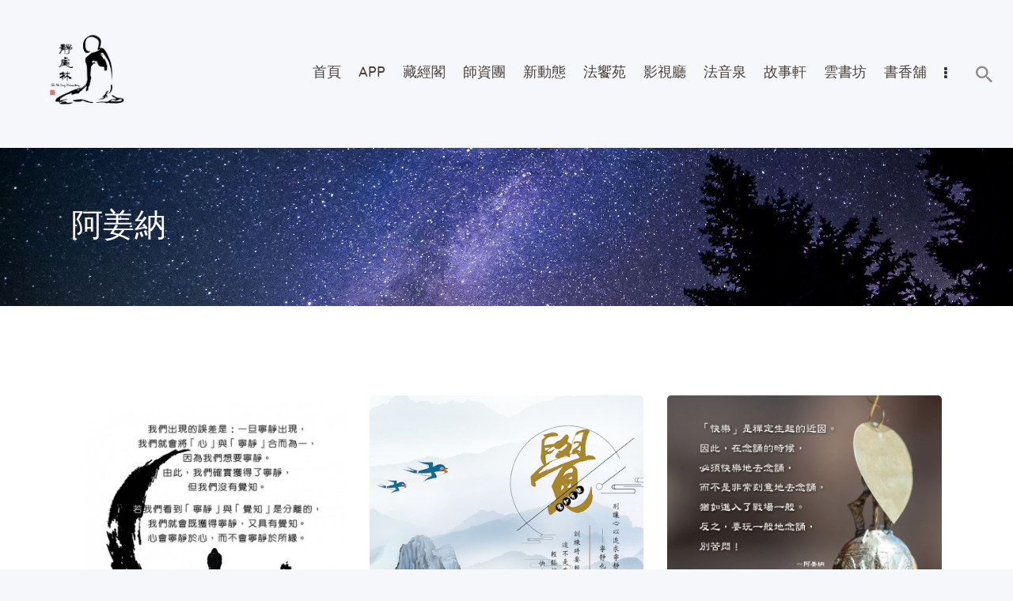

--- FILE ---
content_type: application/javascript
request_url: https://www.shineling.org/wp-content/themes/great-lotus/js/theme-init.js
body_size: 51954
content:
/* global jQuery:false */
/* global GREAT_LOTUS_STORAGE:false */

jQuery(document).ready(function() {
	"use strict";

	var theme_init_counter = 0;

	great_lotus_init_actions();

	// Theme init actions
	function great_lotus_init_actions() {

		if (GREAT_LOTUS_STORAGE['vc_edit_mode'] && jQuery('.vc_empty-placeholder').length==0 && theme_init_counter++ < 30) {
			setTimeout(great_lotus_init_actions, 200);
			return;
		}

		// Check fullheight elements
		jQuery(document).on('action.init_hidden_elements', great_lotus_stretch_height);
		jQuery(document).on('action.init_shortcodes', great_lotus_stretch_height);
		jQuery(document).on('action.sc_layouts_row_fixed_off', great_lotus_stretch_height);
		jQuery(document).on('action.sc_layouts_row_fixed_on', great_lotus_stretch_height);

		// Add resize on VC action vc-full-width-row
		// But we emulate 'action.resize_vc_row_start' and 'action.resize_vc_row_end'
		// to correct resize sliders and video inside 'boxed' pages
		var vc_resize = false;
		jQuery(document).on('action.resize_vc_row_start', function(e, el) {
			vc_resize = true;
			great_lotus_resize_actions(el);
		});

		// Resize handlers
		jQuery(window).resize(function() {
			if (!vc_resize) {
				great_lotus_resize_actions();
			}
		});

		// Scroll handlers
		jQuery(window).scroll(function() {
			great_lotus_scroll_actions();
		});

		// First call to init core actions
		great_lotus_ready_actions();
		great_lotus_resize_actions();
		great_lotus_scroll_actions();

		// Wait for logo load
		if (jQuery('body').hasClass('menu_style_side') && !great_lotus_check_images_complete(jQuery('.menu_side_wrap .sc_layouts_logo'))) {
			setTimeout(function() {
				great_lotus_stretch_sidemenu();
			}, 500);
		}

		// Checkbox with "I agree..."
		if (jQuery('input[type="checkbox"][name="i_agree_privacy_policy"]:not(.inited),input[type="checkbox"][name="gdpr_terms"]:not(.inited),input[type="checkbox"][name="wpgdprc"]:not(.inited),#wpmtst-form input[type="checkbox"]:not(.inited),input[type="checkbox"][name="AGREE_TO_TERMS"]:not(.inited)').length > 0) {
			jQuery('input[type="checkbox"][name="i_agree_privacy_policy"]:not(.inited),input[type="checkbox"][name="gdpr_terms"]:not(.inited),input[type="checkbox"][name="wpgdprc"]:not(.inited),#wpmtst-form input[type="checkbox"]:not(.inited),input[type="checkbox"][name="AGREE_TO_TERMS"]:not(.inited)')
				.addClass('inited')
				.on('change', function(e) {
					if (jQuery(this).get(0).checked)
						jQuery(this).parents('form').find('button,input[type="submit"]').removeAttr('disabled');
					else
						jQuery(this).parents('form').find('button,input[type="submit"]').attr('disabled', 'disabled');
				}).trigger('change');
		}
		// Give plugin fix
		if (jQuery('[name="give_agree_to_terms"]:not(.inited)').length > 0) {
			jQuery('[name="give_agree_to_terms"]:not(.inited)')
				.addClass('inited')
				.on('change', function(e) {
					if (jQuery(this).get(0).checked)
						jQuery(this).parents('form').find('input[type="submit"]').removeAttr('disabled');
					else
						jQuery(this).parents('form').find('input[type="submit"]').attr('disabled', 'disabled');
				}).trigger('change');
		}

	}



	// Theme first load actions
	//==============================================
	function great_lotus_ready_actions() {

		// Add scheme class and js support
		//------------------------------------
		document.documentElement.className = document.documentElement.className.replace(/\bno-js\b/,'js');
		if (document.documentElement.className.indexOf(GREAT_LOTUS_STORAGE['site_scheme'])==-1)
			document.documentElement.className += ' ' + GREAT_LOTUS_STORAGE['site_scheme'];

		// Init background video
		//------------------------------------
		// Use Bideo to play local video
		if (GREAT_LOTUS_STORAGE['background_video'] && jQuery('.top_panel.with_bg_video').length > 0 && window.Bideo) {
			// Waiting 10ms after mejs init
			setTimeout(function() {
				jQuery('.top_panel.with_bg_video').prepend('<video id="background_video" loop muted></video>');
				var bv = new Bideo();
				bv.init({
					// Video element
					videoEl: document.querySelector('#background_video'),

					// Container element
					container: document.querySelector('.top_panel'),

					// Resize
					resize: true,


					isMobile: window.matchMedia('(max-width: 768px)').matches,

					playButton: document.querySelector('#background_video_play'),
					pauseButton: document.querySelector('#background_video_pause'),

					// Array of objects containing the src and type
					// of different video formats to add
					src: [
						{
							src: GREAT_LOTUS_STORAGE['background_video'],
							type: 'video/'+great_lotus_get_file_ext(GREAT_LOTUS_STORAGE['background_video'])
						}
					],
				});
			}, 10);

			// Use Tubular to play video from Youtube
		} else if (jQuery.fn.tubular) {
			jQuery('div#background_video').each(function() {
				var youtube_code = jQuery(this).data('youtube-code');
				if (youtube_code) {
					jQuery(this).tubular({videoId: youtube_code});
					jQuery('#tubular-player').appendTo(jQuery(this)).show();
					jQuery('#tubular-container,#tubular-shield').remove();
				}
			});
		}

		// Remove Give Plugin class from Tooltips
		jQuery('.trx_addons_tooltip').removeClass('hint--top');
		jQuery('.trx_addons_tooltip').hover(function(e) {
			jQuery(this).removeClass('hint--top');
			e.preventDefault();
			return false;
		});

		// Tabs
		//------------------------------------
		if (jQuery('.great_lotus_tabs:not(.inited)').length > 0 && jQuery.ui && jQuery.ui.tabs) {
			jQuery('.great_lotus_tabs:not(.inited)').each(function () {
				// Get initially opened tab
				var init = jQuery(this).data('active');
				if (isNaN(init)) {
					init = 0;
					var active = jQuery(this).find('> ul > li[data-active="true"]').eq(0);
					if (active.length > 0) {
						init = active.index();
						if (isNaN(init) || init < 0) init = 0;
					}
				} else {
					init = Math.max(0, init);
				}
				// Init tabs
				jQuery(this).addClass('inited').tabs({
					active: init,
					show: {
						effect: 'fadeIn',
						duration: 300
					},
					hide: {
						effect: 'fadeOut',
						duration: 300
					},
					create: function( event, ui ) {
						if (ui.panel.length > 0) jQuery(document).trigger('action.init_hidden_elements', [ui.panel]);
					},
					activate: function( event, ui ) {
						if (ui.newPanel.length > 0) jQuery(document).trigger('action.init_hidden_elements', [ui.newPanel]);
					}
				});
			});
		}
		// AJAX loader for the tabs
		jQuery('.great_lotus_tabs_ajax').on( "tabsbeforeactivate", function( event, ui ) {
			if (ui.newPanel.data('need-content')) great_lotus_tabs_ajax_content_loader(ui.newPanel, 1, ui.oldPanel);
		});
		// AJAX loader for the pages in the tabs
		jQuery('.great_lotus_tabs_ajax').on( "click", '.nav-links a', function(e) {
			var panel = jQuery(this).parents('.great_lotus_tabs_content');
			var page = 1;
			var href = jQuery(this).attr('href');
			var pos = -1;
			if ((pos = href.lastIndexOf('/page/')) != -1 ) {
				page = Number(href.substr(pos+6).replace("/", ""));
				if (!isNaN(page)) page = Math.max(1, page);
			}
			great_lotus_tabs_ajax_content_loader(panel, page);
			e.preventDefault();
			return false;
		});

		// Menu
		//----------------------------------------------

		// Add TOC in the side menu
		if (jQuery('.menu_side_inner').length > 0 && jQuery('#toc_menu').length > 0)
			jQuery('#toc_menu').appendTo('.menu_side_inner');

		// Open/Close side menu
		jQuery('.menu_side_button').on('click', function(e){
			jQuery(this).parent().toggleClass('opened');
			e.preventDefault();
			return false;
		});

		// Add images to the menu items with classes image-xxx
		jQuery('.sc_layouts_menu li[class*="image-"]').each(function() {
			var classes = jQuery(this).attr('class').split(' ');
			var icon = '';
			for (var i=0; i < classes.length; i++) {
				if (classes[i].indexOf('image-') >= 0) {
					icon = classes[i].replace('image-', '');
					break;
				}
			}
			if (icon) jQuery(this).find('>a').css('background-image', 'url('+GREAT_LOTUS_STORAGE['theme_url']+'/trx_addons/css/icons.png/'+icon+'.png');
		});

		// Add arrows to the mobile menu
		jQuery('.menu_mobile .menu-item-has-children > a,.sc_layouts_menu_dir_vertical .menu-item-has-children > a').append('<span class="open_child_menu"></span>');

		// Open/Close mobile menu
		jQuery('.sc_layouts_menu_mobile_button > a,.menu_mobile_button,.menu_mobile_description').on('click', function(e) {
			if (jQuery(this).parent().hasClass('sc_layouts_menu_mobile_button_burger') && jQuery(this).next().hasClass('sc_layouts_menu_popup')) return;
			jQuery('.menu_mobile_overlay').fadeIn();
			jQuery('.menu_mobile').addClass('opened');
			jQuery(document).trigger('action.stop_wheel_handlers');
			e.preventDefault();
			return false;
		});
		jQuery(document).on('keypress', function(e) {
			if (e.keyCode == 27) {
				if (jQuery('.menu_mobile.opened').length == 1) {
					jQuery('.menu_mobile_overlay').fadeOut();
					jQuery('.menu_mobile').removeClass('opened');
					jQuery(document).trigger('action.start_wheel_handlers');
					e.preventDefault();
					return false;
				}
			}
		});;
		jQuery('.menu_mobile_close, .menu_mobile_overlay').on('click', function(e){
			jQuery('.menu_mobile_overlay').fadeOut();
			jQuery('.menu_mobile').removeClass('opened');
			jQuery(document).trigger('action.start_wheel_handlers');
			e.preventDefault();
			return false;
		});

		// Open/Close mobile submenu
		jQuery('.menu_mobile,.sc_layouts_menu_dir_vertical').on('click', 'li a, li a .open_child_menu', function(e) {
			var $a = jQuery(this).hasClass('open_child_menu') ? jQuery(this).parent() : jQuery(this);
			if ($a.parent().hasClass('menu-item-has-children')) {
				if ($a.attr('href')=='#' || jQuery(this).hasClass('open_child_menu')) {
					if ($a.siblings('ul:visible').length > 0)
						$a.siblings('ul').slideUp().parent().removeClass('opened');
					else {
						jQuery(this).parents('li').siblings('li').find('ul:visible').slideUp().parent().removeClass('opened');
						$a.siblings('ul').slideDown(function() {
							// Init layouts
							if (!jQuery(this).hasClass('layouts_inited') && jQuery(this).parents('.menu_mobile').length > 0) {
								jQuery(this).addClass('layouts_inited');
								jQuery(document).trigger('action.init_hidden_elements', [jQuery(this)]);
							}
						}).parent().addClass('opened');
					}
				}
			}
			if (!jQuery(this).hasClass('open_child_menu') && jQuery(this).parents('.menu_mobile').length > 0 && great_lotus_is_local_link($a.attr('href')))
				jQuery('.menu_mobile_close').trigger('click');
			if (jQuery(this).hasClass('open_child_menu') || $a.attr('href')=='#') {
				e.preventDefault();
				return false;
			}
		});

		if (!GREAT_LOTUS_STORAGE['trx_addons_exist'] || jQuery('.top_panel.top_panel_default .sc_layouts_menu_default').length > 0) {
			// Init superfish menus
			great_lotus_init_sfmenu('.sc_layouts_menu:not(.inited) > ul:not(.inited)');
			// Show menu
			jQuery('.sc_layouts_menu:not(.inited)').each(function() {
				if (jQuery(this).find('>ul.inited').length == 1) jQuery(this).addClass('inited');
			});
			// Generate 'scroll' event after the menu is showed
			jQuery(window).trigger('scroll');
		}


		// Forms
		//----------------------------------------------

		// Comment form
		jQuery("form#commentform").submit(function(e) {
			var rez = great_lotus_comments_validate(jQuery(this));
			if (!rez)
				e.preventDefault();
			return rez;
		});

		jQuery("form").on('keypress', '.error_field', function() {
			if (jQuery(this).val() != '')
				jQuery(this).removeClass('error_field');
		});


		// Blocks with stretch width
		//----------------------------------------------
		// Action to prepare stretch blocks in the third-party plugins
		jQuery(document).trigger('action.prepare_stretch_width');
		// Wrap stretch blocks
		jQuery('.trx-stretch-width').wrap('<div class="trx-stretch-width-wrap"></div>');
		jQuery('.trx-stretch-width').after('<div class="trx-stretch-width-original"></div>');
		great_lotus_stretch_width();


		// Pagination
		//------------------------------------

		// Load more
		jQuery('.nav-links-more a').on('click', function(e) {
			if (GREAT_LOTUS_STORAGE['load_more_link_busy']) return;
			GREAT_LOTUS_STORAGE['load_more_link_busy'] = true;
			var more = jQuery(this);
			var page = Number(more.data('page'));
			var max_page = Number(more.data('max-page'));
			if (page >= max_page) {
				more.parent().hide();
				return;
			}
			more.parent().addClass('loading');
			var panel = more.parents('.great_lotus_tabs_content');
			if (panel.length == 0) {															// Load simple page content
				jQuery.get(location.href, {
					paged: page+1
				}).done(function(response) {
					// Get inline styles and add to the page styles
					var selector = 'great_lotus-inline-styles-inline-css';
					var p1 = response.indexOf(selector);
					if (p1 < 0) {
						selector = 'trx_addons-inline-styles-inline-css';
						p1 = response.indexOf(selector);
					}
					if (p1 > 0) {
						p1 = response.indexOf('>', p1) + 1;
						var p2 = response.indexOf('</style>', p1);
						var inline_css_add = response.substring(p1, p2);
						var inline_css = jQuery('#'+selector);
						if (inline_css.length == 0)
							jQuery('body').append('<style id="'+selector+'" type="text/css">' + inline_css_add + '</style>');
						else
							inline_css.append(inline_css_add);
					}
					// Get new posts and append to the .posts_container
					great_lotus_loadmore_add_items(jQuery('.content .posts_container').eq(0),
						jQuery(response).find('.content .posts_container > article,'
							+'.content .posts_container > div[class*="column-"],'
							+'.content .posts_container > .masonry_item')
					);
				});
			} else {																			// Load tab's panel content
				jQuery.post(GREAT_LOTUS_STORAGE['ajax_url'], {
					nonce: GREAT_LOTUS_STORAGE['ajax_nonce'],
					action: 'great_lotus_ajax_get_posts',
					blog_template: panel.data('blog-template'),
					blog_style: panel.data('blog-style'),
					posts_per_page: panel.data('posts-per-page'),
					cat: panel.data('cat'),
					parent_cat: panel.data('parent-cat'),
					post_type: panel.data('post-type'),
					taxonomy: panel.data('taxonomy'),
					page: page+1
				}).done(function(response) {
					var rez = {};
					try {
						rez = JSON.parse(response);
					} catch (e) {
						rez = { error: GREAT_LOTUS_STORAGE['strings']['ajax_error'] };
						console.log(response);
					}
					if (rez.error !== '') {
						panel.html('<div class="great_lotus_error">'+rez.error+'</div>');
					} else {
						great_lotus_loadmore_add_items(panel.find('.posts_container'), jQuery(rez.data).find('article'));
					}
				});
			}
			// Append items to the container
			function great_lotus_loadmore_add_items(container, items) {
				if (container.length > 0 && items.length > 0) {
					container.append(items);
					if (container.hasClass('portfolio_wrap') || container.hasClass('masonry_wrap')) {
						container.masonry( 'appended', items ).masonry();
						if (container.hasClass('gallery_wrap')) {
							GREAT_LOTUS_STORAGE['GalleryFx'][container.attr('id')].appendItems();
						}
					}
					more.data('page', page+1).parent().removeClass('loading');
					// Remove TOC if exists (rebuild on init_shortcodes)
					jQuery('#toc_menu').remove();
					// Trigger actions to init new elements
					GREAT_LOTUS_STORAGE['init_all_mediaelements'] = true;
					jQuery(document).trigger('action.init_shortcodes', [container.parent()]);
					jQuery(document).trigger('action.init_hidden_elements', [container.parent()]);
					// Add TOC in the side menu
					if (jQuery('.menu_side_inner').length > 0 && jQuery('#toc_menu').length > 0) {
						jQuery('#toc_menu').appendTo('.menu_side_inner');
						great_lotus_stretch_sidemenu();
					}
				}
				if (page+1 >= max_page)
					more.parent().hide();
				else
					GREAT_LOTUS_STORAGE['load_more_link_busy'] = false;
				// Fire 'window.scroll' after clearing busy state
				jQuery(window).trigger('scroll');
                // Fire 'window.resize'
                jQuery( window ).trigger( 'resize' );
			}
			e.preventDefault();
			return false;
		});

		// Infinite scroll
		jQuery(document).on('action.scroll_great_lotus', function(e) {
			if (GREAT_LOTUS_STORAGE['load_more_link_busy']) return;
			var container = jQuery('.content > .posts_container').eq(0);
			var inf = jQuery('.nav-links-infinite');
			if (inf.length == 0) return;
			if (container.offset().top + container.height() < jQuery(window).scrollTop() + jQuery(window).height()*1.5)
				inf.find('a').trigger('click');
		});


		// Other settings
		//------------------------------------

		jQuery(document).trigger('action.ready_great_lotus');

		// Init post format specific scripts
		jQuery(document).on('action.init_hidden_elements', great_lotus_init_post_formats);

		// Init hidden elements (if exists)
		jQuery(document).trigger('action.init_hidden_elements', [jQuery('body').eq(0)]);

		jQuery(document).on('afterAjaxSuccess.tribeEvents', function(){
			jQuery(document).trigger('action.init_hidden_elements', [jQuery('body').eq(0)]);
		});

	} //end ready




	// Scroll actions
	//==============================================

	// Do actions when page scrolled
	function great_lotus_scroll_actions() {

		// Call theme/plugins specific action (if exists)
		//----------------------------------------------
		jQuery(document).trigger('action.scroll_great_lotus');

		// Fix/unfix sidebar
		great_lotus_fix_sidebar();

		// Shift top and footer panels when header position is 'Under content'
		great_lotus_shift_under_panels();

	}

	// Shift top and footer panels when header position is 'Under content'
	function great_lotus_shift_under_panels() {
		if (jQuery('body').hasClass('header_position_under') && !great_lotus_browser_is_mobile()) {
			var delta = 50;
			var scroll_offset = jQuery(window).scrollTop();
			var adminbar = jQuery('#wpadminbar');
			var adminbar_height = adminbar.length == 0 && adminbar.css('position') == 'fixed' ? 0 : adminbar.height();
			var header = jQuery('.top_panel');
			var header_height = header.height();
			var mask = header.find('.top_panel_mask');
			if (mask.length==0) {
				header.append('<div class="top_panel_mask"></div>');
				mask = header.find('.top_panel_mask');
			}
			if (scroll_offset > adminbar_height) {
				var offset = scroll_offset - adminbar_height;
				if (offset <= header_height) {
					var mask_opacity = Math.max(0, Math.min(0.8, (offset-delta)/header_height));
					// Don't shift header with Revolution slider in Chrome
					if ( !(/Chrome/.test(navigator.userAgent) && /Google Inc/.test(navigator.vendor)) || header.find('.slider_engine_revo').length == 0 )
						header.css('top', Math.round(offset/1.2)+'px');
					mask.css({
						'opacity': mask_opacity,
						'display': offset==0 ? 'none' : 'block'
					});
				} else if (parseInt(header.css('top')) != 0) {
					header.css('top', Math.round(offset/1.2)+'px');
				}
			} else if (parseInt(header.css('top')) != 0 || mask.css('display')!='none') {
				header.css('top', '0px');
				mask.css({
					'opacity': 0,
					'display': 'none'
				});
			}
			var footer = jQuery('.footer_wrap');
			var footer_height = Math.min(footer.height(), jQuery(window).height());
			var footer_visible = (scroll_offset + jQuery(window).height()) - (header.outerHeight() + jQuery('.page_content_wrap').outerHeight());
			if (footer_visible > 0) {
				mask = footer.find('.top_panel_mask');
				if (mask.length==0) {
					footer.append('<div class="top_panel_mask"></div>');
					mask = footer.find('.top_panel_mask');
				}
				if (footer_visible <= footer_height) {
					var mask_opacity = Math.max(0, Math.min(0.8, (footer_height - footer_visible)/footer_height));
					// Don't shift header with Revolution slider in Chrome
					if ( !(/Chrome/.test(navigator.userAgent) && /Google Inc/.test(navigator.vendor)) || footer.find('.slider_engine_revo').length == 0 )
						footer.css('top', -Math.round((footer_height - footer_visible)/1.2)+'px');
					mask.css({
						'opacity': mask_opacity,
						'display': footer_height - footer_visible <= 0 ? 'none' : 'block'
					});
				} else if (parseInt(footer.css('top')) != 0 || mask.css('display')!='none') {
					footer.css('top', 0);
					mask.css({
						'opacity': 0,
						'display': 'none'
					});
				}
			}
		}
	}


	// Resize actions
	//==============================================

	// Do actions when page scrolled
	function great_lotus_resize_actions(cont) {
		great_lotus_check_layout();
		great_lotus_fix_sidebar();
		great_lotus_fix_footer();
		great_lotus_stretch_width(cont);
		great_lotus_stretch_height(null, cont);
		great_lotus_stretch_bg_video();
		great_lotus_vc_row_fullwidth_to_boxed(cont);
		great_lotus_stretch_sidemenu();
		great_lotus_resize_video(cont);

		// Call theme/plugins specific action (if exists)
		//----------------------------------------------
		jQuery(document).trigger('action.resize_great_lotus', [cont]);
	}

	// Stretch sidemenu (if present)
	function great_lotus_stretch_sidemenu() {
		var toc_items = jQuery('.menu_side_wrap .toc_menu_item');
		if (toc_items.length == 0) return;
		var toc_items_height = jQuery(window).height()
			- great_lotus_fixed_rows_height(true, false)
			- jQuery('.menu_side_wrap .sc_layouts_logo').outerHeight()
			- toc_items.length;
		var th = Math.floor(toc_items_height / toc_items.length);
		var th_add = toc_items_height - th*toc_items.length;
		if (GREAT_LOTUS_STORAGE['menu_side_stretch'] && toc_items.length >= 5 && th >= 30) {
			toc_items.find(".toc_menu_description,.toc_menu_icon").css({
				'height': th+'px',
				'lineHeight': th+'px'
			});
			toc_items.eq(0).find(".toc_menu_description,.toc_menu_icon").css({
				'height': (th+th_add)+'px',
				'lineHeight': (th+th_add)+'px'
			});
		}
		//jQuery('.menu_side_wrap #toc_menu').height(toc_items_height + toc_items.length - toc_items.eq(0).height());
	}

	// Scroll sidemenu (if present)
	jQuery(document).on('action.toc_menu_item_active', function() {
		var toc_menu = jQuery('.menu_side_wrap #toc_menu');
		if (toc_menu.length == 0) return;
		var toc_items = toc_menu.find('.toc_menu_item');
		if (toc_items.length == 0) return;
		var th = toc_items.eq(0).height(),
			toc_menu_pos = parseFloat(toc_menu.css('top')),
			toc_items_height = toc_items.length * th,
			menu_side_height = jQuery(window).height()
				- great_lotus_fixed_rows_height(true, false)
				- jQuery('.menu_side_wrap .sc_layouts_logo').outerHeight()
				- jQuery('.menu_side_wrap .sc_layouts_logo + .toc_menu_item').outerHeight();
		if (toc_items_height > menu_side_height) {
			var toc_item_active = jQuery('.menu_side_wrap .toc_menu_item_active').eq(0);
			if (toc_item_active.length == 1) {
				var toc_item_active_pos = (toc_item_active.index() + 1) * th;
				if (toc_menu_pos + toc_item_active_pos > menu_side_height - th)
					toc_menu.css('top', Math.max(-toc_item_active_pos + 3*th, menu_side_height - toc_items_height));
				else if (toc_menu_pos < 0 && toc_item_active_pos < -toc_menu_pos + 2*th)
					toc_menu.css('top', Math.min(-toc_item_active_pos + 3*th, 0));
			}
		} else if (toc_menu_pos < 0) {
			toc_menu.css('top', 0);
		}
	});

	// Check for mobile layout
	function great_lotus_check_layout() {
		var resize = true;
		if (jQuery('body').hasClass('no_layout')) {
			jQuery('body').removeClass('no_layout');
			resize = false;
		}
		var w = window.innerWidth;
		if (w == undefined)
			w = jQuery(window).width()+(jQuery(window).height() < jQuery(document).height() || jQuery(window).scrollTop() > 0 ? 16 : 0);
		if (GREAT_LOTUS_STORAGE['mobile_layout_width'] >= w) {
			if (!jQuery('body').hasClass('mobile_layout')) {
				jQuery('body').removeClass('desktop_layout').addClass('mobile_layout');
				if (resize) jQuery(window).trigger('resize');
			}
		} else {
			if (!jQuery('body').hasClass('desktop_layout')) {
				jQuery('body').removeClass('mobile_layout').addClass('desktop_layout');
				jQuery('.menu_mobile').removeClass('opened');
				jQuery('.menu_mobile_overlay').hide();
				if (resize) jQuery(window).trigger('resize');
			}
		}
		if (GREAT_LOTUS_STORAGE['mobile_device'] || great_lotus_browser_is_mobile())
			jQuery('body').addClass('mobile_device');
	}

	// Stretch area to full window width
	function great_lotus_stretch_width(cont) {
		if (cont===undefined) cont = jQuery('body');
		cont.find('.trx-stretch-width').each(function() {
			var $el = jQuery(this);
			var $el_cont = $el.parents('.page_wrap');
			var $el_cont_offset = 0;
			if ($el_cont.length == 0)
				$el_cont = jQuery(window);
			else
				$el_cont_offset = $el_cont.offset().left;
			var $el_full = $el.next('.trx-stretch-width-original');
			var el_margin_left = parseInt( $el.css( 'margin-left' ), 10 );
			var el_margin_right = parseInt( $el.css( 'margin-right' ), 10 );
			var offset = $el_cont_offset - $el_full.offset().left - el_margin_left;
			var width = $el_cont.width();
			if (!$el.hasClass('inited')) {
				$el.addClass('inited invisible');
				$el.css({
					'position': 'relative',
					'box-sizing': 'border-box'
				});
			}
			$el.css({
				'left': offset,
				'width': $el_cont.width()
			});
			if ( !$el.hasClass('trx-stretch-content') ) {
				var padding = Math.max(0, -1*offset);
				var paddingRight = Math.max(0, width - padding - $el_full.width() + el_margin_left + el_margin_right);
				$el.css( { 'padding-left': padding + 'px', 'padding-right': paddingRight + 'px' } );
			}
			$el.removeClass('invisible');
		});
	}

	// Stretch area to the full window height
	function great_lotus_stretch_height(e, cont) {
		if (cont===undefined) cont = jQuery('body');
		cont.find('.great_lotus-full-height').each(function () {
			var fullheight_item = jQuery(this);
			// If item now invisible
			if (jQuery(this).parents('div:hidden,section:hidden,article:hidden').length > 0) {
				return;
			}
			var fullheight_row = jQuery(this).parents('.vc_row-o-full-height');
			if (fullheight_row.length > 0)
				fullheight_item.height(fullheight_row.height());
			else {
				var fh = great_lotus_fixed_rows_height();
				var wh = jQuery(window).width() >= 960
					? jQuery(window).height() - fh
					: 'auto';
				if (wh > 0) {
					if (fullheight_item.data('display') != fullheight_item.css('display'))
						fullheight_item.css('display', fullheight_item.data('display'));
					fullheight_item.css('height', wh);
				} else if (wh=='auto' && fullheight_item.css('height')!='auto') {
					if (fullheight_item.data('display')==undefined)
						fullheight_item.attr('data-display', fullheight_item.css('display'));
					fullheight_item.css({'height': wh, 'display': 'block'});
				}
			}
		});
	}

	// Resize video frames
	function great_lotus_resize_video(cont) {
		if (cont === undefined) {
			cont = jQuery( 'body' );
		}
		// Resize tags 'video'
		cont.find( 'video' ).each( function() {
			var $self = jQuery( this );
			// If item now invisible
			if ( $self.parents('.mejs-mediaelement').length === 0
				|| $self.hasClass( 'trx_addons_resize' )
				|| $self.hasClass( 'trx_addons_noresize' )
				|| $self.parents( 'div:hidden,section:hidden,article:hidden' ).length > 0
			) {
				return;
			}
			var video     = $self.addClass( 'great_lotus_resize' ).eq( 0 );
			var ratio     = (video.data( 'ratio' ) !== undefined ? video.data( 'ratio' ).split( ':' ) : [16,9]);
			ratio         = ratio.length != 2 || ratio[0] === 0 || ratio[1] === 0 ? 16 / 9 : ratio[0] / ratio[1];
			var mejs_cont = video.parents( '.mejs-video' ).eq(0);
			var mfp_cont  = video.parents( '.mfp-content' ).eq(0);
			var w_attr    = video.data( 'width' );
			var h_attr    = video.data( 'height' );
			if ( ! w_attr || ! h_attr) {
				w_attr = video.attr( 'width' );
				h_attr = video.attr( 'height' );
				if ( ! w_attr || ! h_attr) {
					return;
				}
				video.data( {'width': w_attr, 'height': h_attr} );
			}
			var percent = ('' + w_attr).substr( -1 ) == '%';
			w_attr      = parseInt( w_attr, 10 );
			h_attr      = parseInt( h_attr, 10 );
			var w_real  = Math.ceil(
							mejs_cont.length > 0
									? Math.min( percent ? 10000 : w_attr, mejs_cont.parents( 'div,article' ).eq(0).width() )
									: Math.min( percent ? 10000 : w_attr, video.parents( 'div,article' ).eq(0).width() )
			);
			if ( mfp_cont.length > 0 ) {
				w_real  = Math.max( mfp_cont.width(), w_real );
			}
			var h_real  = Math.ceil( percent ? w_real / ratio : w_real / w_attr * h_attr );
			if ( parseInt( video.attr( 'data-last-width' ), 10 ) == w_real ) {
				return;
			}
			if ( percent ) {
				video.height( h_real );
			} else if ( video.parents( '.wp-video-playlist' ).length > 0 ) {
				if ( mejs_cont.length === 0 ) {
					video.attr( {'width': w_real, 'height': h_real} );
				}
			} else {
				video.attr( {'width': w_real, 'height': h_real} ).css( {'width': w_real + 'px', 'height': h_real + 'px'} );
				if ( mejs_cont.length > 0 ) {
					great_lotus_set_mejs_player_dimensions( video, w_real, h_real );
				}
			}
			video.attr( 'data-last-width', w_real );
		} );

		// Resize tags 'iframe'
		cont.find( '.video_frame iframe,iframe' ).each( function() {
			var $self = jQuery( this );
			// If item now invisible
			if ( $self.hasClass( 'trx_addons_resize' )
				|| $self.hasClass( 'trx_addons_noresize' )
				|| $self.parent().is( 'rs-bgvideo' )
				|| $self.parents( 'rs-slide' ).length > 0
				|| $self.addClass( 'great_lotus_resize' ).parents( 'div:hidden,section:hidden,article:hidden' ).length > 0
			) {
				return;
			}
			var iframe = $self.eq( 0 );
			if (iframe.length === 0 || iframe.attr( 'src' ) === undefined || iframe.attr( 'src' ).indexOf( 'soundcloud' ) > 0) {
				return;
			}
			var w_attr = iframe.attr( 'width' );
			var h_attr = iframe.attr( 'height' );
			if ( ! w_attr || ! h_attr || w_attr <= 325 ) {
				return;
			}
			var ratio  = iframe.data( 'ratio' ) !== undefined
							? iframe.data( 'ratio' ).split( ':' )
							: ( iframe.parent().data( 'ratio' ) !== undefined
								? iframe.parent().data( 'ratio' ).split( ':' )
								: ( iframe.find( '[data-ratio]' ).length > 0
									? iframe.find( '[data-ratio]' ).data( 'ratio' ).split( ':' )
									: [w_attr, h_attr]
									)
								);
			ratio      = ratio.length != 2 || ratio[0] === 0 || ratio[1] === 0 ? 16 / 9 : ratio[0] / ratio[1];
			var percent   = ( '' + w_attr ).slice( -1 ) == '%';
			w_attr        = parseInt( w_attr, 10 );
			h_attr        = parseInt( h_attr, 10 );
			var par       = iframe.parents( 'div,section' ).eq(0),
				contains  = iframe.data('contains-in-parent')=='1' || iframe.hasClass('contains-in-parent'),
				nostretch = iframe.data('no-stretch-to-parent')=='1' || iframe.hasClass('no-stretch-to-parent'),
				pw        = Math.ceil( par.width() ),
				ph        = Math.ceil( par.height() ),
				w_real    = nostretch ? Math.min( w_attr, pw ) : pw,
				h_real    = Math.ceil( percent ? w_real / ratio : w_real / w_attr * h_attr );
			if ( contains && par.css( 'position' ) == 'absolute' && h_real > ph) {
				h_real = ph;
				w_real = Math.ceil( percent ? h_real * ratio : h_real * w_attr / h_attr );
			}
			if (parseInt( iframe.attr( 'data-last-width' ), 10 ) == w_real) {
				return;
			}
			iframe.css( {'width': w_real + 'px', 'height': h_real + 'px'} );
			iframe.attr( 'data-last-width', w_real );
		} );
	}  // great_lotus_resize_video

	// Set Media Elements player dimensions
	function great_lotus_set_mejs_player_dimensions(video, w, h) {
		if (mejs) {
			for (var pl in mejs.players) {
				if (mejs.players[pl].media.src == video.attr('src')) {
					if (mejs.players[pl].media.setVideoSize) {
						mejs.players[pl].media.setVideoSize(w, h);
					} else if (mejs.players[pl].media.setSize) {
						mejs.players[pl].media.setSize(w, h);
					}
					mejs.players[pl].setPlayerSize(w, h);
					mejs.players[pl].setControlsSize();
				}
			}
		}
	}

	// Stretch background video
	function great_lotus_stretch_bg_video() {
		var video_wrap = jQuery('div#background_video,.tourmaster-background-video');
		if (video_wrap.length == 0) return;
		var cont = video_wrap.hasClass('tourmaster-background-video') ? video_wrap.parent() : video_wrap,
			w = cont.width(),
			h = cont.height(),
			video = video_wrap.find('>iframe,>video');
		if (w/h < 16/9)
			w = h/9*16;
		else
			h = w/16*9;
		video
			.attr({'width': w, 'height': h})
			.css({'width': w, 'height': h});
	}

	// Recalculate width of the vc_row[data-vc-full-width="true"] when content boxed or menu_style=='left|right'
	function great_lotus_vc_row_fullwidth_to_boxed(cont) {
		if (jQuery('body').hasClass('body_style_boxed') || jQuery('body').hasClass('menu_style_side')) {
			if (cont === undefined || !cont.hasClass('.vc_row') || !cont.data('vc-full-width'))
				cont = jQuery('.vc_row[data-vc-full-width="true"]');
			var width_content = jQuery('.page_wrap').width();
			var width_content_wrap = jQuery('.page_content_wrap .content_wrap').width();
			var indent = ( width_content - width_content_wrap ) / 2;
			var rtl = jQuery('html').attr('dir') == 'rtl';
			cont.each( function() {
				var mrg = parseInt(jQuery(this).css('marginLeft'));
				var stretch_content = jQuery(this).attr('data-vc-stretch-content');
				var in_content = jQuery(this).parents('.content_wrap').length > 0;
				jQuery(this).css({
					'width': width_content,
					'left': rtl ? 'auto' : (in_content ? -indent : 0) - mrg,
					'right': !rtl ? 'auto' : (in_content ? -indent : 0) - mrg,
					'padding-left': stretch_content ? 0 : indent + mrg,
					'padding-right': stretch_content ? 0 : indent + mrg
				});
			});
		}
	}


	// Fix/unfix footer
	function great_lotus_fix_footer() {
		if (jQuery('body').hasClass('header_position_under') && !great_lotus_browser_is_mobile()) {
			var ft = jQuery('.footer_wrap');
			if (ft.length > 0) {
				var ft_height = ft.outerHeight(false),
					pc = jQuery('.page_content_wrap'),
					pc_offset = pc.offset().top,
					pc_height = pc.height();
				if (pc_offset + pc_height + ft_height < jQuery(window).height()) {
					if (ft.css('position')!='absolute') {
						ft.css({
							'position': 'absolute',
							'left': 0,
							'bottom': 0,
							'width' :'100%'
						});
					}
				} else {
					if (ft.css('position')!='relative') {
						ft.css({
							'position': 'relative',
							'left': 'auto',
							'bottom': 'auto'
						});
					}
				}
			}
		}
	}


	// Fix/unfix sidebar
	function great_lotus_fix_sidebar() {
		var sb = jQuery('.sidebar');
		var content = sb.siblings('.content');
		if (sb.length > 0) {

			// Unfix when sidebar is under content
			if (content.css('float') == 'none') {

				var old_style = sb.data('old_style');
				if (old_style !== undefined) sb.attr('style', old_style).removeAttr('data-old_style');

			} else {

				var sb_height = sb.outerHeight();
				var content_height = content.outerHeight();
				var content_top = content.offset().top;
				var scroll_offset = jQuery(window).scrollTop();

				var top_panel_fixed_height = great_lotus_fixed_rows_height();

				// If sidebar shorter then content and page scrolled below the content's top
				if (sb_height < content_height && scroll_offset + top_panel_fixed_height > content_top) {

					var sb_init = {
						'position': 'undefined',
						'float': 'none',
						'top': 'auto',
						'bottom' : 'auto'
					};

					if (typeof GREAT_LOTUS_STORAGE['scroll_offset_last'] == 'undefined') {
						GREAT_LOTUS_STORAGE['sb_top_last'] = content_top;
						GREAT_LOTUS_STORAGE['scroll_offset_last'] = scroll_offset;
						GREAT_LOTUS_STORAGE['scroll_dir_last'] = 1;
					}
					var scroll_dir = scroll_offset - GREAT_LOTUS_STORAGE['scroll_offset_last'];
					if (scroll_dir == 0)
						scroll_dir = GREAT_LOTUS_STORAGE['scroll_dir_last'];
					else
						scroll_dir = scroll_dir > 0 ? 1 : -1;

					var sb_big = sb_height + 30 >= jQuery(window).height() - top_panel_fixed_height,
						sb_top = sb.offset().top;

					if (sb_top < 0) sb_top = GREAT_LOTUS_STORAGE['sb_top_last'];

					// If sidebar height greater then window height
					if (sb_big) {

						// If change scrolling dir
						if (scroll_dir != GREAT_LOTUS_STORAGE['scroll_dir_last'] && sb.css('position') == 'fixed') {
							sb_init.top = sb_top - content_top;
							sb_init.position = 'absolute';

							// If scrolling down
						} else if (scroll_dir > 0) {
							if (scroll_offset + jQuery(window).height() >= content_top + content_height + 30) {
								sb_init.bottom = 0;
								sb_init.position = 'absolute';
							} else if (scroll_offset + jQuery(window).height() >= (sb.css('position') == 'absolute' ? sb_top : content_top) + sb_height + 30) {

								sb_init.bottom = 30;
								sb_init.position = 'fixed';
							}

							// If scrolling up
						} else {
							if (scroll_offset + top_panel_fixed_height <= sb_top) {
								sb_init.top = top_panel_fixed_height;
								sb_init.position = 'fixed';
							}
						}

						// If sidebar height less then window height
					} else {
						if (scroll_offset + top_panel_fixed_height >= content_top + content_height - sb_height) {
							sb_init.bottom = 0;
							sb_init.position = 'absolute';
						} else {
							sb_init.top = top_panel_fixed_height;
							sb_init.position = 'fixed';
						}
					}

					if (sb_init.position != 'undefined') {
						// Detect horizontal position when resize
						var pos = 0;
						if (sb_init.position == 'fixed' || (!jQuery('body').hasClass('body_style_wide') && !jQuery('body').hasClass('body_style_boxed'))) {
							var sb_parent = sb.parent();
							pos = sb_parent.position();
							pos = pos.left + Math.max(0, parseInt(sb_parent.css('paddingLeft'), 10))
								+ Math.max(0, parseInt(sb_parent.css('marginLeft'), 10))
								+ (sb_init.position == 'fixed' && jQuery('body').hasClass('menu_style_right') && sb.hasClass('right')
									? Math.max(0, parseInt(jQuery('body').css('marginRight'), 10))
									: (sb_init.position == 'fixed' && jQuery('body').hasClass('menu_style_left') && sb.hasClass('left')
										? Math.max(0, parseInt(jQuery('body').css('marginLeft'), 10))
										: 0));
						}
						if (sb.hasClass('right'))
							sb_init.right = sb_init.position == 'fixed' || jQuery('body').hasClass('body_style_fullwide') ? pos : 0;
						else
							sb_init.left = sb_init.position == 'fixed' || jQuery('body').hasClass('body_style_fullwide') ? pos : 0;

						// Set position
						if (sb.css('position') != sb_init.position || GREAT_LOTUS_STORAGE['scroll_dir_last'] != scroll_dir) {
							if (sb.data('old_style') === undefined) {
								var style = sb.attr('style');
								if (!style) style = '';
								sb.attr('data-old_style', style);
							}
							sb.css(sb_init);
						}
					}

					GREAT_LOTUS_STORAGE['sb_top_last'] = sb_top;
					GREAT_LOTUS_STORAGE['scroll_offset_last'] = scroll_offset;
					GREAT_LOTUS_STORAGE['scroll_dir_last'] = scroll_dir;

				} else {

					// Unfix when page scrolling to top
					var old_style = sb.data('old_style');
					if (old_style !== undefined)
						sb.attr('style', old_style).removeAttr('data-old_style');

				}
			}
		}
	}





	// Navigation
	//==============================================

	// Init Superfish menu
	function great_lotus_init_sfmenu(selector) {
		jQuery(selector).show().each(function() {
			// Do not init the mobile menu - only add class 'inited'
			if (jQuery(this).addClass('inited').parents('.menu_mobile').length > 0) return;
			var animation_in = jQuery(this).parent().data('animation_in');
			if (animation_in == undefined) animation_in = "none";
			var animation_out = jQuery(this).parent().data('animation_out');
			if (animation_out == undefined) animation_out = "none";
			jQuery(this).superfish({
				delay: 500,
				animation: {
					opacity: 'show'
				},
				animationOut: {
					opacity: 'hide'
				},
				speed: 		animation_in!='none' ? 500 : 200,
				speedOut:	animation_out!='none' ? 500 : 200,
				autoArrows: false,
				dropShadows: false,
				onBeforeShow: function(ul) {
					if (jQuery(this).parents("ul").length > 1){
						var w = jQuery('.page_wrap').width();
						var par_offset = jQuery(this).parents("ul").offset().left;
						var par_width  = jQuery(this).parents("ul").outerWidth();
						var ul_width   = jQuery(this).outerWidth();
						if (par_offset+par_width+ul_width > w-20 && par_offset-ul_width > 0)
							jQuery(this).addClass('submenu_left');
						else
							jQuery(this).removeClass('submenu_left');
					}
					if (animation_in!='none') {
						jQuery(this).removeClass('animated fast '+animation_out);
						jQuery(this).addClass('animated fast '+animation_in);
					}
				},
				onBeforeHide: function(ul) {
					if (animation_out!='none') {
						jQuery(this).removeClass('animated fast '+animation_in);
						jQuery(this).addClass('animated fast '+animation_out);
					}
				},
				onShow: function(ul) {
					// Init layouts
					if (!jQuery(this).hasClass('layouts_inited')) {
						jQuery(this).addClass('layouts_inited');
						jQuery(document).trigger('action.init_hidden_elements', [jQuery(this)]);
					}
				}
			});
		});
	}




	// Post formats init
	//=====================================================

	function great_lotus_init_post_formats(e, cont) {

		// MediaElement init
		great_lotus_init_media_elements(cont);

		// Wrap select with .select_container
		great_lotus_add_select_container( cont );

		// Video play button
		cont.find('.format-video .post_featured.with_thumb .post_video_hover:not(.inited)')
			.addClass('inited')
			.on('click', function(e) {
				jQuery(this).parents('.post_featured')
					.addClass('post_video_play')
					.find('.post_video').html(jQuery(this).data('video'));
				jQuery(window).trigger('resize');
				e.preventDefault();
				return false;
			});
	}

	// Wrap select with .select_container
	function great_lotus_add_select_container( cont ) {
		if ( jQuery( 'body' ).hasClass( 'wp-admin' ) ) {
			return;
		}
		var selector = 'select:not(.esg-sorting-select):not([class*="trx_addons_attrib_"])';	//:not([size])
		if ( selector ) {
			cont.find( selector ).each( function() {
				var $self = jQuery( this );
				if ( $self.css( 'display' ) != 'none'
					&& $self.parents( '.comment-form-rating' ).length != 1
					&& $self.parents( '.select_container' ).length === 0
					&& ! $self.next().hasClass( 'select2' )
					&& ! $self.hasClass( 'select2-hidden-accessible' )
					&& ! $self.hasClass( 'components-select-control__input' )
				) {
					var add_class = '';
					if ( $self.prop( 'size' ) > 1 ) {
						add_class += ' select_container_multirows';
					}
					if ( $self.prop( 'multiple' ) ) {
						add_class += ' select_container_multiple';
					}
					$self.wrap( '<div class="select_container' + add_class + '"></div>' );
					// Bubble submit() up for widget "Categories"
					if ( $self.parents( '.widget_categories' ).length > 0 ) {
						$self.parent().get(0).submit = function() {
							jQuery(this).closest('form').eq(0).submit();
						};
					}
				}
			} );
		}
	}
	// Add select_container on 'ajaxComplete'
	jQuery(document).on( 'ajaxComplete', function(e) {
		// Trigger event after timeout to allow other scripts add elements on the page
		setTimeout( function() {
			great_lotus_add_select_container( jQuery( 'body' ) );
		}, 100 );
	} );

	// Init media elements
	//--------------------------------------------
	GREAT_LOTUS_STORAGE['mejs_attempts'] = 0;
	function great_lotus_init_media_elements(cont) {
		var audio_selector = 'audio:not(.inited)',
			video_selector = 'video:not(.inited):not([nocontrols]):not([controls="0"]):not([controls="false"]):not([controls="no"])',	//:not([autoplay])
			media_selector = audio_selector + ( audio_selector && video_selector ? ',' : '') + video_selector;
		if (GREAT_LOTUS_STORAGE['use_mediaelements'] && cont.find( media_selector ).length > 0) {
			if ( window.mejs ) {
				if (window.mejs.MepDefaults) {
					window.mejs.MepDefaults.enableAutosize = true;
				}
				if (window.mejs.MediaElementDefaults) {
					window.mejs.MediaElementDefaults.enableAutosize = true;
				}
				// Disable init for video[autoplay]
				cont.find(
						  // Old shortcode 'wp-video'
						  'video.wp-video-shortcode[autoplay],'
						+ 'video.wp-video-shortcode[nocontrols],'
						+ 'video.wp-video-shortcode[controls="0"],'
						+ 'video.wp-video-shortcode[controls="false"],'
						+ 'video.wp-video-shortcode[controls="no"],'
						// New block 'video'
						+ '.wp-block-video > video[autoplay],'
						+ '.wp-block-video > video[nocontrols],'
						+ '.wp-block-video > video[controls="0"],'
						+ '.wp-block-video > video[controls="false"],'
						+ '.wp-block-video > video[controls="no"]'
						)
					.removeClass('wp-video-shortcode');
				// Init mediaelements
				cont.find( media_selector ).each(
					function() {
						var $self = jQuery( this );
						// If item now invisible
						if ($self.parents( 'div:hidden,section:hidden,article:hidden' ).length > 0) {
							return;
						}
						if (   ! $self.hasClass( 'no-mejs' )
							&& ! $self.hasClass( 'no-mediaelement' )
							&& ! $self.hasClass( 'wp-block-cover__video-background' )
							&& $self.addClass( 'inited' ).parents( '.mejs-mediaelement' ).length === 0
							&& $self.parents( '.wp-block-video' ).length === 0
							&& $self.parents( '.wp-block-media-text' ).length === 0
							&& $self.parents( '.elementor-background-video-container' ).length === 0
							&& $self.parents( '.elementor-widget-video' ).length === 0
							// Prevent init media elements on the video with autoplay
							// Case 1: Don't init media elements on video with autoplay is inside a slider
							// && ( $self.parents( '.with_video_autoplay' ).length === 0 || $self.parents( '.slider-slide' ).length === 0 )
							// Case 2: Don't init media elements on video with autoplay anyway
							&& $self.parents( '.with_video_autoplay' ).length === 0
							// Comment a next row if you want to init mediaelements on the background video inside a layouts title
							&& $self.parents( '.sc_layouts_title' ).length === 0
							// Uncomment the next row to 
							// disable mediaelements init on the Elementor's video shortcode
							// to support a video ratio, specified in a shortcode parameters
							// && $self.parents( '.elementor-fit-aspect-ratio' ).length === 0
							&& ( GREAT_LOTUS_STORAGE['init_all_mediaelements']
								|| ( ! $self.hasClass( 'wp-audio-shortcode' )
									&& ! $self.hasClass( 'wp-video-shortcode' )
									&& ! $self.parent().hasClass( 'wp-playlist' )
									)
								)
						) {
							var media_cont = $self.parents('.post_video').eq(0);
							if ( media_cont.length === 0 ) {
								media_cont = $self.parents('.video_frame').eq(0);
								if ( media_cont.length === 0 ) {
									media_cont = $self.parent();
								}
							}
							var //video_w = $self.width(),
								//video_h = $self.height(),
								cont_w = media_cont.length > 0 ? media_cont.width() : -1,
								// If video is inside a container, get the container's height
								//cont_h = media_cont.length > 0 ? Math.floor( cont_w / video_w * video_h ) : -1,
								cont_h = media_cont.length > 0 ? media_cont.height() : -1,
								settings = {
									enableAutosize: true,
									videoWidth:     cont_w,   // if set, overrides <video width>
									videoHeight:    cont_h,   // if set, overrides <video height>
									audioWidth:     '100%',   // width of audio player
									audioHeight:    40,	      // height of audio player
									success: function(mejs) {
										if ( mejs.pluginType && 'flash' === mejs.pluginType && mejs.attributes ) {
											mejs.attributes.autoplay
												&& 'false' !== mejs.attributes.autoplay
												&& mejs.addEventListener( 'canplay', function () { mejs.play(); }, false );
											mejs.attributes.loop
												&& 'false' !== mejs.attributes.loop
												&& mejs.addEventListener( 'ended', function () { mejs.play(); }, false );
										}
									}
								};
							$self.mediaelementplayer( settings );
						}
					}
				);
			} else if ( GREAT_LOTUS_STORAGE['mejs_attempts']++ < 5 ) {
				setTimeout( function() { great_lotus_init_media_elements( cont ); }, 400 );
			}
		}
		// Init all media elements after first run
		setTimeout( function() { GREAT_LOTUS_STORAGE['init_all_mediaelements'] = true; }, 1000 );
	}


	// Load the tab's content
	function great_lotus_tabs_ajax_content_loader(panel, page, oldPanel) {
		if (panel.html().replace(/\s/g, '')=='') {
			var height = oldPanel === undefined ? panel.height() : oldPanel.height();
			if (isNaN(height) || height < 100) height = 100;
			panel.html('<div class="great_lotus_tab_holder" style="min-height:'+height+'px;"></div>');
		} else
			panel.find('> *').addClass('great_lotus_tab_content_remove');
		panel.data('need-content', false).addClass('great_lotus_loading');
		jQuery.post(GREAT_LOTUS_STORAGE['ajax_url'], {
			nonce: GREAT_LOTUS_STORAGE['ajax_nonce'],
			action: 'great_lotus_ajax_get_posts',
			blog_template: panel.data('blog-template'),
			blog_style: panel.data('blog-style'),
			posts_per_page: panel.data('posts-per-page'),
			cat: panel.data('cat'),
			parent_cat: panel.data('parent-cat'),
			post_type: panel.data('post-type'),
			taxonomy: panel.data('taxonomy'),
			page: page
		}).done(function(response) {
			panel.removeClass('great_lotus_loading');
			var rez = {};
			try {
				rez = JSON.parse(response);
			} catch (e) {
				rez = { error: GREAT_LOTUS_STORAGE['strings']['ajax_error'] };
				console.log(response);
			}
			if (rez.error !== '') {
				panel.html('<div class="great_lotus_error">'+rez.error+'</div>');
			} else {
				panel.prepend(rez.data).fadeIn(function() {
					jQuery(document).trigger('action.init_shortcodes', [panel]);
					jQuery(document).trigger('action.init_hidden_elements', [panel]);
					jQuery(window).trigger('scroll');
					setTimeout(function() {
						panel.find('.great_lotus_tab_holder,.great_lotus_tab_content_remove').remove();
						jQuery(window).trigger('scroll');
					}, 600);
				});
			}
		});
	}


	// Forms validation
	//-------------------------------------------------------

	// Comments form
	function great_lotus_comments_validate(form) {
		form.find('input').removeClass('error_field');
		var comments_args = {
			error_message_text: GREAT_LOTUS_STORAGE['strings']['error_global'],	// Global error message text (if don't write in checked field)
			error_message_show: true,									// Display or not error message
			error_message_time: 4000,									// Error message display time
			error_message_class: 'great_lotus_messagebox great_lotus_messagebox_style_error',	// Class appended to error message block
			error_fields_class: 'error_field',							// Class appended to error fields
			exit_after_first_error: false,								// Cancel validation and exit after first error
			rules: [
				{
					field: 'comment',
					min_length: { value: 1, message: GREAT_LOTUS_STORAGE['strings']['text_empty'] },
					max_length: { value: GREAT_LOTUS_STORAGE['comment_maxlength'], message: GREAT_LOTUS_STORAGE['strings']['text_long']}
				}
			]
		};
		if (form.find('.comments_author input[aria-required="true"]').length > 0) {
			comments_args.rules.push(
				{
					field: 'author',
					min_length: { value: 1, message: GREAT_LOTUS_STORAGE['strings']['name_empty']},
					max_length: { value: 60, message: GREAT_LOTUS_STORAGE['strings']['name_long']}
				}
			);
		}
		if (form.find('.comments_email input[aria-required="true"]').length > 0) {
			comments_args.rules.push(
				{
					field: 'email',
					min_length: { value: 1, message: GREAT_LOTUS_STORAGE['strings']['email_empty']},
					max_length: { value: 60, message: GREAT_LOTUS_STORAGE['strings']['email_long']},
					mask: { value: GREAT_LOTUS_STORAGE['email_mask'], message: GREAT_LOTUS_STORAGE['strings']['email_not_valid']}
				}
			);
		}
		var error = great_lotus_form_validate(form, comments_args);
		return !error;
	}

});

--- FILE ---
content_type: application/javascript
request_url: https://www.shineling.org/wp-content/themes/great-lotus/plugins/woocommerce/woocommerce.js
body_size: 11841
content:
/* global jQuery:false */
/* global GREAT_LOTUS_STORAGE:false */

(function() {
	"use strict";

	jQuery( document ).on(

		'action.ready_great_lotus', function() {


			// Change display mode
			//--------------------------------
			jQuery( '.woocommerce,.woocommerce-page' ).on(
				'click', '.great_lotus_shop_mode_buttons a', function(e) {
					var mode = jQuery( this ).hasClass( 'woocommerce_thumbs' ) ? 'thumbs' : 'list';
					great_lotus_set_cookie( 'great_lotus_shop_mode', mode, 365 );
					jQuery( this ).siblings( 'input' ).val( mode ).parents( 'form' ).get( 0 ).submit();
					e.preventDefault();
					return false;
				}
			);


			// Add buttons to quantity
			//--------------------------------

			// On first run
			if (jQuery( '.woocommerce div.quantity .q_inc,.woocommerce-page div.quantity .q_inc' ).length === 0) {
				var woocomerce_inc_dec = '<span class="q_inc"></span><span class="q_dec"></span>';
				jQuery( '.woocommerce div.quantity,.woocommerce-page div.quantity' ).append( woocomerce_inc_dec );
				jQuery( '.woocommerce div.quantity,.woocommerce-page div.quantity' ).on(
					'click', '>span', function(e) {
						great_lotus_woocomerce_inc_dec_click( jQuery( this ) );
						e.preventDefault();
						return false;
					}
				);
			}
			// After the cart is updated
			jQuery( document.body ).on(
				'updated_wc_div', function() {
					if (jQuery( '.woocommerce div.quantity .q_inc,.woocommerce-page div.quantity .q_inc' ).length === 0) {
						jQuery( '.woocommerce div.quantity,.woocommerce-page div.quantity' ).append( woocomerce_inc_dec );
						jQuery( '.woocommerce div.quantity,.woocommerce-page div.quantity' ).on(
							'click', '>span', function(e) {
								great_lotus_woocomerce_inc_dec_click( jQuery( this ) );
								e.preventDefault();
								return false;
							}
						);
					}
				}
			);

			// Inc/Dec quantity on buttons inc/dec
			function great_lotus_woocomerce_inc_dec_click(button) {
				var f = button.siblings( 'input' );
				if (button.hasClass( 'q_inc' )) {
					f.val( ( f.val() == '' ? 0 : parseInt( f.val(), 10 ) ) + 1 ).trigger( 'change' );
				} else {
					f.val( Math.max( 0, ( f.val() == '' ? 0 : parseInt( f.val(), 10 ) ) - 1 ) ).trigger( 'change' );
				}
			}


			// Decorate YITH Compare & Add to wishlist
			//----------------------------------------------

			// Move 'Compare' before 'Wishlist' and convert 'Wishlist' to the button (if 'Compare' is a button)
			var wishlist = jQuery( '.woocommerce .product .summary .yith-wcwl-add-to-wishlist' ).eq( 0 );
			if (wishlist.length > 0) {
				var compare = jQuery( '.woocommerce .product .summary .compare' ).eq( 0 );
				if ( compare.length > 0 ) {
					compare.insertBefore( wishlist );
					if ( compare.hasClass( 'button' ) ) {
						wishlist.find( '.add_to_wishlist' ).addClass( 'button' );
					}
				}
			}

			// Remove class 'button' from links 'Compare' and 'Add to Wishlist' in the 'Related products' on the single product page
			jQuery( '.single-product ul.products li.product .post_data .yith_buttons_wrap a' ).removeClass( 'button' );

			// Wrap inner text in the links 'Compare' and 'Add to Wishlist' to the span
			jQuery( 'ul.products li.product .post_data .yith_buttons_wrap a' ).wrapInner( '<span class="tooltip"></span>' );

			// Wrap inner text in the link 'Compare' after click
			jQuery( 'ul.products li.product .post_data .yith_buttons_wrap .compare' ).on('click', function(e) {
				var bt = jQuery(this), atts = 10;
				setTimeout(trx_addons_add_tooltip, 500);
				function trx_addons_add_tooltip() {
					if (bt.hasClass('added') && bt.find('.tooltip').length === 0) {
						bt.wrapInner( '<span class="tooltip"></span>' );
					} else if (atts-- > 0) {
						setTimeout(trx_addons_add_tooltip, 500);
					}
				}
			});
			// Change spinner image in the 'Add to Wishlist'
			var img = jQuery( 'ul.products li.product .yith_buttons_wrap .yith-wcwl-add-button > img' );
			if ( img.length > 0 ) {
				img.each( function() {
					var src = jQuery(this).attr('src');
					if ( src != undefined && src.indexOf('wpspin_light') > 0) {
						jQuery(this).attr('src', src.replace('wpspin_light', 'ajax-loader'));
					}
				});
			}


			// Wrap new select (created dynamically) with .select_container
			//-------------------------------------------------------------------------
			jQuery( 'select#calc_shipping_country:not(.inited)' ).addClass( 'inited' ).on(
				'change', function() {
					setTimeout(
						function() {
							var state = jQuery( 'select#calc_shipping_state' );
							if (state.length == 1 && ! state.parent().hasClass( 'select_container' )) {
								state.wrap( '<div class="select_container"></div>' );
							}
						}, 10
					);
				}
			);
			jQuery( document.body ).on(
				'wc_fragments_refreshed updated_shipping_method update_checkout', function() {
					jQuery( 'div.cart_totals select' ).each(
						function() {
							if ( ! jQuery( this ).parent().hasClass( 'select_container' )) {
								jQuery( this ).wrap( '<div class="select_container"></div>' );
							}
						}
					);
				}
			);


			// Add hover classes to the buttons created dynamically
			//-------------------------------------------------------------------------
			jQuery( document.body ).on(
				'wc_fragments_refreshed update_checkout update_cart', function() {
					jQuery( document ).trigger( 'action.init_hidden_elements', [ jQuery('.woocommerce') ] );
				}
			);


			// Add stretch behaviour to WooC tabs area
			//-------------------------------------------------------------------------
			jQuery( document ).on(
				'action.prepare_stretch_width', function() {
					if ( jQuery( 'body' ).hasClass( 'single_product_layout_stretched' ) && jQuery( 'body' ).hasClass( 'sidebar_hide' ) ) {
						jQuery( '.single-product .woocommerce-tabs' ).wrap( '<div class="trx-stretch-width"></div>' );
					}
				}
			);


			// Update cart
			//-------------------------------------------------------------------------
			jQuery( document.body ).on(
				'updated_wc_div', function() {
					"use strict";
					if (jQuery( 'table.cart' ).length > 0) {
						great_lotus_woocommerce_update_cart( 'update' );
					}
				}
			);

			// Generate 'scroll' event after the cart is filled
			jQuery( document.body ).on(
				'wc_fragment_refresh', function() {
					jQuery( window ).trigger( 'scroll' );
				}
			);

			// Check device and update cart if need
			if (jQuery( 'table.cart' ).length > 0) {
				great_lotus_woocommerce_update_cart( 'init' );
			}

			// Resize action
			jQuery( window ).resize(
				function() {
					"use strict";
					if (jQuery( 'table.cart' ).length > 0) {
						great_lotus_woocommerce_update_cart( 'resize' );
					}
				}
			);

			// Update cart display
			function great_lotus_woocommerce_update_cart(status){
				"use strict";
				setTimeout(
					function() {
						var w = window.innerWidth;
						if (w == undefined) {
							w = jQuery( window ).width() + (jQuery( window ).height() < jQuery( document ).height() || jQuery( window ).scrollTop() > 0 ? 16 : 0);
						}

						if (GREAT_LOTUS_STORAGE['mobile_layout_width'] >= w) {
							if (status == 'resize' && jQuery( 'table.cart .mobile_cell' ).length > 0) {
								return false;
							} else {
								var tbl = jQuery( 'table.cart' );
								if ( tbl.length > 0 ) {
									tbl.find( 'thead tr .product-quantity, thead tr .product-subtotal, thead tr .product-thumbnail' ).hide();
									if ( tbl.hasClass( 'wishlist_table' ) ) {
										tbl.find( 'thead tr .product-remove, thead tr .product-stock-status' ).hide();
										tbl.find( 'tfoot tr td' ).each(function() {
											jQuery( this ).data( 'colspan', jQuery( this ).attr( 'colspan' ) ).attr( 'colspan', 3 );
										});
									}
									tbl.find( '.cart_item,[id*="yith-wcwl-row-"]' ).each(
										function(){
											jQuery( this ).prepend( '<td class="mobile_cell" colspan="3"><table width="100%"><tr class="first_row"></tr><tr class="second_row"></tr></table></td>' );
											jQuery( this ).find( '.first_row' ).append( jQuery( this ).find( '.product-thumbnail, .product-name, .product-price' ) );
											jQuery( this ).find( '.second_row' ).append( jQuery( this ).find( '.product-remove, .product-quantity, .product-subtotal, .product-stock-status, .product-add-to-cart' ) );
										}
									);
									if ( ! tbl.hasClass( 'inited' )) {
										tbl.addClass( 'inited' );
									}
								}
							}
						}

						if (GREAT_LOTUS_STORAGE['mobile_layout_width'] < w && status == 'resize' && jQuery( 'table.cart .mobile_cell' ).length > 0) {
							var tbl = jQuery( 'table.cart' );
							if ( tbl.length > 0 ) {
								tbl.find( 'thead tr .product-quantity, thead tr .product-subtotal, thead tr .product-thumbnail' ).show();
								if ( tbl.hasClass( 'wishlist_table' ) ) {
									tbl.find( 'thead tr .product-remove, thead tr .product-stock-status' ).show();
									tbl.find( 'tfoot tr td' ).each(function() {
										jQuery( this ).attr( 'colspan', jQuery( this ).data( 'colspan' ) );
									});
								}
								tbl.find( '.cart_item,[id*="yith-wcwl-row-"]' ).each(
									function(){
										jQuery( this ).find( '.first_row td, .second_row td' ).prependTo( jQuery( this ) );
										jQuery( this ).find( '.product-remove' ).prependTo( jQuery( this ) );
										jQuery( this ).find( 'td.mobile_cell' ).remove();
									}
								);
							}
						}

					}, 10
				);
			}

			// 'Load more' and 'Infinite scroll' on the products page
			jQuery( '.woocommerce-load-more' ).on(
				'click', function(e) {
					if (GREAT_LOTUS_STORAGE['load_more_link_busy']) {
						return;
					}
					GREAT_LOTUS_STORAGE['load_more_link_busy'] = true;
					var more                               = jQuery( this );
					var page                               = Number( more.data( 'page' ) );
					var max_page                           = Number( more.data( 'max-page' ) );
					if (page >= max_page) {
						more.parent().hide();
						return;
					}
					more.parent().addClass( 'loading' );

					var link     = more.parent().next( '.woocommerce-pagination' ).find( '.next' ).attr( 'href' ).replace( /\/page\/[0-9]+/, '/page/' + ( page + 1 ) );
					var products = more.parent().prev( '.products' );

					jQuery.get(	link ).done(
						function(response) {
							// Get new posts and append to the .products
							var posts_container = jQuery( response ).find('.list_products > .products');
							if ( posts_container.length == 0 ) {
								posts_container = jQuery( response ).find('ul.products');
							}
							if ( posts_container.length > 0 ) {
								products.append( posts_container.find( '> li' ) );
								more.data( 'page', page + 1 ).parent().removeClass( 'loading' );
								// Trigger actions to init new elements
								GREAT_LOTUS_STORAGE['init_all_mediaelements'] = true;
								jQuery( document ).trigger( 'action.init_hidden_elements', [products] );
							}
							if (page + 1 >= max_page) {
								more.parent().hide();
							} else {
								GREAT_LOTUS_STORAGE['load_more_link_busy'] = false;
							}
							// Fire 'window.scroll' after clearing busy state
							jQuery( window ).trigger( 'scroll' );
						}
					);
					e.preventDefault();
					return false;					
				}
			);

			// Infinite scroll on the products page
			jQuery( document ).on(
				'action.scroll_great_lotus', function(e) {
					if (GREAT_LOTUS_STORAGE['load_more_link_busy']) {
						return;
					}
					var inf = jQuery( '.woocommerce-links-infinite' );
					if (inf.length == 0) {
						return;
					}
					var container = jQuery( '.list_products > .products' ).eq( 0 );
					if (container.offset().top + container.height() < jQuery( window ).scrollTop() + jQuery( window ).height() * 1.5) {
						inf.find( 'a' ).trigger( 'click' );
					}
				}
			);
		}
	);
})();
